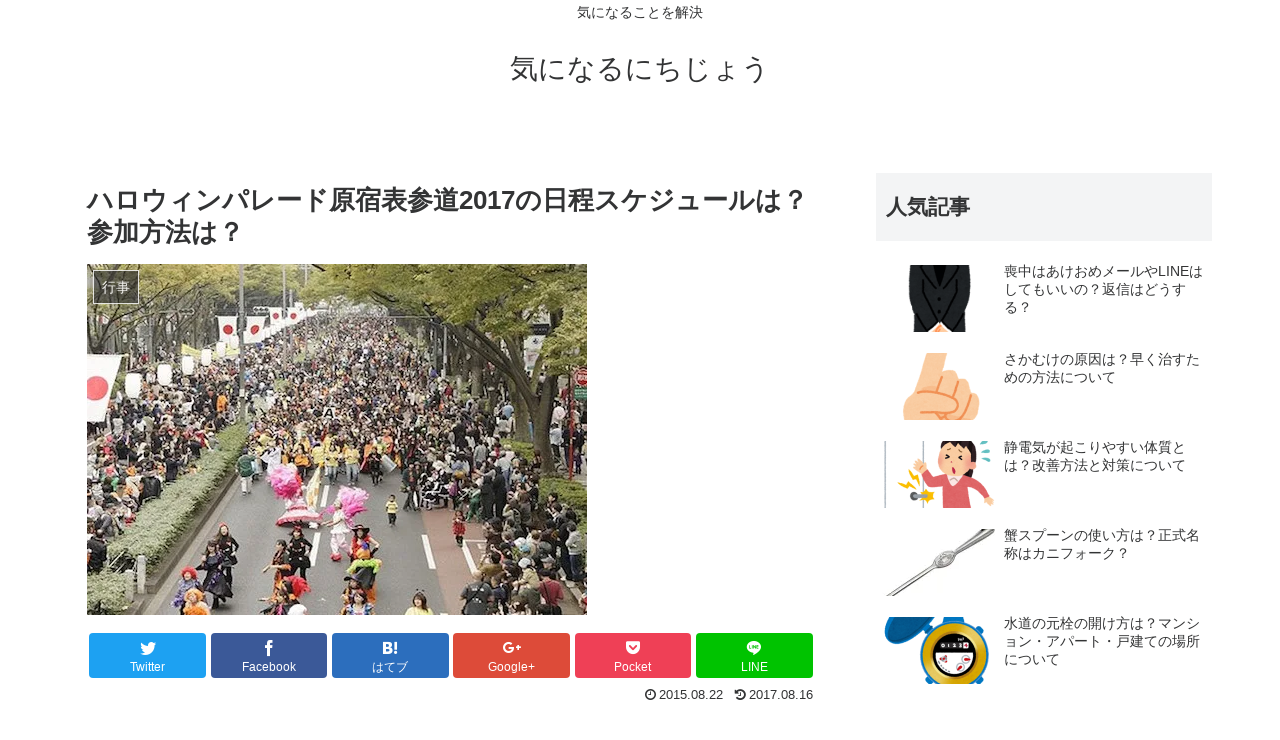

--- FILE ---
content_type: text/html; charset=UTF-8
request_url: https://kininaru.red/691.html
body_size: 14397
content:
<!doctype html>
<html lang="ja">

<head>
    <!-- Global site tag (gtag.js) - Google Analytics -->
  <script async src="https://www.googletagmanager.com/gtag/js?id=UA-362843-64"></script>
  <script>
    window.dataLayer = window.dataLayer || [];
    function gtag(){dataLayer.push(arguments);}
    gtag('js', new Date());

    gtag('config', 'UA-362843-64');
  </script>
  <!-- /Global site tag (gtag.js) - Google Analytics -->
  
  
<meta charset="utf-8">
<link rel="amphtml" href="https://kininaru.red/691.html?amp=1">
<!-- Google Search Console -->
<meta name="google-site-verification" content="V6THFi4pdkDtz0uuOuS6u7wt41qosW1YJ_d7gfoq7Us" />
<!-- /Google Search Console -->
<!-- Google Tag Manager -->
<script>(function(w,d,s,l,i){w[l]=w[l]||[];w[l].push({'gtm.start':
new Date().getTime(),event:'gtm.js'});var f=d.getElementsByTagName(s)[0],
j=d.createElement(s),dl=l!='dataLayer'?'&l='+l:'';j.async=true;j.src=
'https://www.googletagmanager.com/gtm.js?id='+i+dl;f.parentNode.insertBefore(j,f);
})(window,document,'script','dataLayer','UA-362843-64');</script>
<!-- End Google Tag Manager -->

<meta http-equiv="X-UA-Compatible" content="IE=edge">

<meta name="HandheldFriendly" content="True">
<meta name="MobileOptimized" content="320">
<meta name="viewport" content="width=device-width, initial-scale=1"/>


<!-- Google Auto AdSense -->
<script async src="//pagead2.googlesyndication.com/pagead/js/adsbygoogle.js"></script>
<script>
     (adsbygoogle = window.adsbygoogle || []).push({
          google_ad_client: "ca-pub-9402608678145158",
          enable_page_level_ads: true,
					overlays: {bottom: true}
     });
</script>
<!-- End Google Auto AdSense -->




<title>ハロウィンパレード原宿表参道2017の日程スケジュールは？参加方法は？</title>

<!-- All in One SEO Pack 2.5 by Michael Torbert of Semper Fi Web Designob_start_detected [-1,-1] -->
<meta name="description"  content="ハロウィンって、いつの間にか浸透してきましたね。 毎年恒例の行事になりつつあります。 さて、こんなハロウィンですが、関連イベントもたくさん開催されます。 もともとは子ども達が仮装をして近所の家を周り、 「トリック・オア・トリート」といってお菓子をもらうというイベントでした。 日本ではなぜか発展してみんなで仮装するハロウィンパレードが開催されるようになっています。 このハロウィンパレードを日本で最初に始めたのが 「原宿表参道ハローハロウィーンパンプキンパレード」 です。 始まったのが１９８３年と意外にもかなり前から開催されています。 今回はこの原宿表参道ハローハロウィーンパンプキンパレードの" />

<link rel="canonical" href="https://kininaru.red/691.html" />
<!-- /all in one seo pack -->
<link rel='dns-prefetch' href='//cdnjs.cloudflare.com' />
<link rel='dns-prefetch' href='//b.st-hatena.com' />
<link rel='dns-prefetch' href='//s0.wp.com' />
<link rel='dns-prefetch' href='//secure.gravatar.com' />
<link rel='dns-prefetch' href='//maxcdn.bootstrapcdn.com' />
<link rel='dns-prefetch' href='//s.w.org' />
<link rel="alternate" type="application/rss+xml" title="気になるにちじょう &raquo; フィード" href="https://kininaru.red/feed" />
<link rel="alternate" type="application/rss+xml" title="気になるにちじょう &raquo; コメントフィード" href="https://kininaru.red/comments/feed" />
<link rel='stylesheet' id='cocoon-style-css'  href='https://kininaru.red/wp-content/themes/cocoon-master/style.css?ver=4.9.26&#038;fver=20180520025728' media='all' />
<style id='cocoon-style-inline-css'>
@media screen and (max-width:480px){.page-body{font-size:16px}}.main{width:788px}.sidebar{width:356px}.wrap{width:1166px}@media screen and (max-width:1170px){ .wrap{width:auto}.main,.sidebar,.sidebar-left .main,.sidebar-left .sidebar{margin:0 .5%}.main{width:67%}.sidebar{padding:0 10px;width:30%}.entry-card-thumb{width:38%}.entry-card-content{margin-left:40%}}body::after{content:url(https://kininaru.red/wp-content/themes/cocoon-master/lib/analytics/access.php?post_id=691&post_type=post);display:none}
</style>
<link rel='stylesheet' id='font-awesome-style-css'  href='https://maxcdn.bootstrapcdn.com/font-awesome/4.7.0/css/font-awesome.min.css?ver=4.9.26' media='all' />
<link rel='stylesheet' id='icomoon-style-css'  href='https://kininaru.red/wp-content/themes/cocoon-master/webfonts/icomoon/style.css?ver=4.9.26&#038;fver=20180520025728' media='all' />
<link rel='stylesheet' id='code-highlight-style-css'  href='https://kininaru.red/wp-content/themes/cocoon-master/plugins/highlight-js/styles/monokai.css?ver=4.9.26&#038;fver=20180520025727' media='all' />
<link rel='stylesheet' id='baguettebox-style-css'  href='https://kininaru.red/wp-content/themes/cocoon-master/plugins/baguettebox/dist/baguetteBox.min.css?ver=4.9.26&#038;fver=20180520025727' media='all' />
<link rel='stylesheet' id='slick-theme-style-css'  href='https://kininaru.red/wp-content/themes/cocoon-master/plugins/slick/slick-theme.css?ver=4.9.26&#038;fver=20180520025727' media='all' />
<link rel='stylesheet' id='cocoon-child-style-css'  href='https://kininaru.red/wp-content/themes/cocoon-child-master/style.css?ver=4.9.26&#038;fver=20180507064657' media='all' />
<link rel='stylesheet' id='contact-form-7-css'  href='https://kininaru.red/wp-content/plugins/contact-form-7/includes/css/styles.css?ver=5.0.2&#038;fver=20180523105657' media='all' />
<link rel='stylesheet' id='jetpack-widget-social-icons-styles-css'  href='https://kininaru.red/wp-content/plugins/jetpack/modules/widgets/social-icons/social-icons.css?ver=20170506&#038;fver=20241014071549' media='all' />
<link rel='stylesheet' id='jetpack_css-css'  href='https://kininaru.red/wp-content/plugins/jetpack/css/jetpack.css?ver=6.1.5&#038;fver=20241014071549' media='all' />
<script src='https://kininaru.red/wp-includes/js/jquery/jquery.js?ver=1.12.4&#038;fver=20190905070807'></script>
<script src='//cdnjs.cloudflare.com/ajax/libs/jquery-migrate/1.4.1/jquery-migrate.min.js?ver=1.4.1'></script>
<script>
/* <![CDATA[ */
var related_posts_js_options = {"post_heading":"h4"};
/* ]]> */
</script>
<script src='https://kininaru.red/wp-content/plugins/jetpack/_inc/build/related-posts/related-posts.min.js?ver=20150408&#038;fver=20241014071549'></script>
<link rel='shortlink' href='https://wp.me/p5NBUY-b9' />

<link rel='dns-prefetch' href='//v0.wordpress.com'/>
<link rel='dns-prefetch' href='//i0.wp.com'/>
<link rel='dns-prefetch' href='//i1.wp.com'/>
<link rel='dns-prefetch' href='//i2.wp.com'/>
<style>img#wpstats{display:none}</style><!-- Cocoon site icon -->
<link rel="icon" href="https://kininaru.red/wp-content/themes/cocoon-master/images/site-icon32x32.png" sizes="32x32" />
<link rel="icon" href="https://kininaru.red/wp-content/themes/cocoon-master/images/site-icon192x192.png" sizes="192x192" />
<link rel="apple-touch-icon" href="https://kininaru.red/wp-content/themes/cocoon-master/images/site-icon180x180.png" />
<meta name="msapplication-TileImage" content="https://kininaru.red/wp-content/themes/cocoon-master/images/site-icon270x270.png" />
<!-- Cocoon canonical -->
<link rel="canonical" href="https://kininaru.red/691.html">
<!-- Cocoon meta description -->
<meta name="description" content="ハロウィンって、いつの間にか浸透してきましたね。毎年恒例の行事になりつつあります。さて、こんなハロウィンですが、関連イベントもたくさん開催されます。もともとは子ども達が仮装をして近所の家を周り、「トリック・オア・トリート」といってお菓子をも">
<!-- Cocoon meta keywords -->
<meta name="keywords" content="行事">
<!-- Cocoon JSON-LD -->
<script type="application/ld+json">
{
  "@context": "http://schema.org",
  "@type": "Article",
  "mainEntityOfPage":{
    "@type":"WebPage",
    "@id":"https://kininaru.red/691.html"
  },
  "headline": "ハロウィンパレード原宿表参道2017の日程スケジュールは？参加方法は？",
  "image": {
    "@type": "ImageObject",
    "url": "https://kininaru.red/wp-content/uploads/2015/08/ddc46c1b21f30a1bdc835b56f387e6ed.jpg",
    "width": 696,
    "height": 489
  },
  "datePublished": "2015-08-22T12:55:06+00:00",
  "dateModified": "2017-08-16T17:26:14+00:00",
  "author": {
    "@type": "Person",
    "name": "管理人"
  },
  "publisher": {
    "@type": "Organization",
    "name": "気になるにちじょう",
    "logo": {
      "@type": "ImageObject",
      "url": "https://kininaru.red/wp-content/uploads/2018/08/logo.jpg",
      "width": 600,
      "height": 60
    }
  },
  "description": "ハロウィンって、いつの間にか浸透してきましたね。毎年恒例の行事になりつつあります。さて、こんなハロウィンですが、関連イベントもたくさん開催されます。もともとは子ども達が仮装をして近所の家を周り、「トリック・オア・トリート」といってお菓子をも…"
}
</script>
<!-- OGP -->
<meta property="og:type" content="article">
<meta property="og:description" content="ハロウィンって、いつの間にか浸透してきましたね。毎年恒例の行事になりつつあります。さて、こんなハロウィンですが、関連イベントもたくさん開催されます。もともとは子ども達が仮装をして近所の家を周り、「トリック・オア・トリート」といってお菓子をも">
<meta property="og:title" content="ハロウィンパレード原宿表参道2017の日程スケジュールは？参加方法は？">
<meta property="og:url" content="https://kininaru.red/691.html">
<meta property="og:image" content="https://i1.wp.com/kininaru.red/wp-content/uploads/2015/08/ddc46c1b21f30a1bdc835b56f387e6ed.jpg?fit=500%2C351&ssl=1">
<meta property="og:site_name" content="気になるにちじょう">
<meta property="og:locale" content="ja_JP">
<meta property="article:published_time" content="2015-08-22T12:55:06+00:00" />
<meta property="article:modified_time" content="2017-08-16T17:26:14+00:00" />
<meta property="article:section" content="行事">
<meta property="article:tag" content="ハロウィンパレード">
<!-- /OGP -->

<!-- Twitter Card -->
<meta name="twitter:card" content="summary">
<meta name="twitter:description" content="ハロウィンって、いつの間にか浸透してきましたね。毎年恒例の行事になりつつあります。さて、こんなハロウィンですが、関連イベントもたくさん開催されます。もともとは子ども達が仮装をして近所の家を周り、「トリック・オア・トリート」といってお菓子をも">
<meta name="twitter:title" content="ハロウィンパレード原宿表参道2017の日程スケジュールは？参加方法は？">
<meta name="twitter:url" content="https://kininaru.red/691.html">
<meta name="twitter:image" content="https://i1.wp.com/kininaru.red/wp-content/uploads/2015/08/ddc46c1b21f30a1bdc835b56f387e6ed.jpg?fit=500%2C351&ssl=1">
<meta name="twitter:domain" content="kininaru.red">
<!-- /Twitter Card -->
<style>.simplemap img{max-width:none !important;padding:0 !important;margin:0 !important;}.staticmap,.staticmap img{max-width:100% !important;height:auto !important;}.simplemap .simplemap-content{display:none;}</style>
<script>var google_map_api_key = "AIzaSyAefvdDKJ0jGHnCS7esWSwMAsOO92yQRjc";</script>
<!-- Jetpack Open Graph Tags -->
<meta property="og:type" content="article" />
<meta property="og:title" content="ハロウィンパレード原宿表参道2017の日程スケジュールは？参加方法は？" />
<meta property="og:url" content="https://kininaru.red/691.html" />
<meta property="og:description" content="ハロウィンって、いつの間にか浸透してきましたね。 毎年恒例の行事になりつつあります。 さて、こんなハロウィンで&hellip;" />
<meta property="article:published_time" content="2015-08-22T03:55:06+00:00" />
<meta property="article:modified_time" content="2017-08-16T08:26:14+00:00" />
<meta property="og:site_name" content="気になるにちじょう" />
<meta property="og:image" content="https://i1.wp.com/kininaru.red/wp-content/uploads/2015/08/ddc46c1b21f30a1bdc835b56f387e6ed.jpg?fit=500%2C351&amp;ssl=1" />
<meta property="og:image:width" content="500" />
<meta property="og:image:height" content="351" />
<meta property="og:locale" content="ja_JP" />
<meta name="twitter:text:title" content="ハロウィンパレード原宿表参道2017の日程スケジュールは？参加方法は？" />
<meta name="twitter:image" content="https://i1.wp.com/kininaru.red/wp-content/uploads/2015/08/ddc46c1b21f30a1bdc835b56f387e6ed.jpg?fit=500%2C351&#038;ssl=1&#038;w=640" />
<meta name="twitter:card" content="summary_large_image" />

<!-- End Jetpack Open Graph Tags -->



<!-- 20180516 --></head>

<body class="post-template-default single single-post postid-691 single-format-standard public-page page-body categoryid-2 ff-yu-gothic fz-18px fw-400  no-scrollable-sidebar no-scrollable-main sidebar-right mblt-none author-admin" itemscope itemtype="http://schema.org/WebPage">

<!-- Google Tag Manager (noscript) -->
<noscript><iframe src="https://www.googletagmanager.com/ns.html?id=UA-362843-64"
height="0" width="0" style="display:none;visibility:hidden"></iframe></noscript>
<!-- End Google Tag Manager (noscript) -->



<div id="container" class="container cf">
  <div id="header-container" class="header-container">
  <div class="header-container-in hlt-center-logo">
    <header id="header" class="header cf" itemscope itemtype="http://schema.org/WPHeader">

      <div id="header-in" class="header-in wrap cf" itemscope itemtype="http://schema.org/WebSite">

        <div class="tagline" itemprop="alternativeHeadline">気になることを解決</div>

        <div class="logo logo-header logo-text"><a href="https://kininaru.red" class="site-name site-name-text-link" itemprop="url"><span class="site-name-text" itemprop="name about">気になるにちじょう</span></a></div>
        
      </div>

    </header>

    <!-- Navigation -->
<nav id="navi" class="navi cf" itemscope itemtype="http://schema.org/SiteNavigationElement">
  <div id="navi-in" class="navi-in wrap cf">
          </div><!-- /#navi-in -->
</nav>
<!-- /Navigation -->  </div><!-- /.header-container-in -->
</div><!-- /.header-container -->
  
  
  
  
  
  
  <div id="content" class="content cf">

    <div id="content-in" class="content-in wrap cf">

        <main id="main" class="main" itemscope itemtype="http://schema.org/Blog">

<article id="post-691" class="article post-691 post type-post status-publish format-standard has-post-thumbnail hentry category-2-post tag-408-post" itemscope="itemscope" itemprop="blogPost" itemtype="http://schema.org/BlogPosting">
  
      
      
      <header class="article-header entry-header">
        <h1 class="entry-title" itemprop="headline">
          ハロウィンパレード原宿表参道2017の日程スケジュールは？参加方法は？        </h1>

        
        
        <figure class="eye-catch" itemprop="image" itemscope itemtype="https://schema.org/ImageObject">
  <img width="500" height="351" src="https://i1.wp.com/kininaru.red/wp-content/uploads/2015/08/ddc46c1b21f30a1bdc835b56f387e6ed.jpg?fit=500%2C351&amp;ssl=1" class="attachment-500x351 size-500x351 wp-post-image" alt="" srcset="https://i1.wp.com/kininaru.red/wp-content/uploads/2015/08/ddc46c1b21f30a1bdc835b56f387e6ed.jpg?w=500&amp;ssl=1 500w, https://i1.wp.com/kininaru.red/wp-content/uploads/2015/08/ddc46c1b21f30a1bdc835b56f387e6ed.jpg?resize=320%2C225&amp;ssl=1 320w, https://i1.wp.com/kininaru.red/wp-content/uploads/2015/08/ddc46c1b21f30a1bdc835b56f387e6ed.jpg?resize=300%2C211&amp;ssl=1 300w" sizes="(max-width: 500px) 100vw, 500px" />  <meta itemprop="url" content="https://kininaru.red/wp-content/uploads/2015/08/ddc46c1b21f30a1bdc835b56f387e6ed.jpg">
  <meta itemprop="width" content="500">
  <meta itemprop="height" content="351">
  <span class="cat-label cat-label-2">行事</span></figure>
        <div class="sns-share ss-col-6 ss-high-and-low-lc bc-brand-color sbc-hide ss-top">
  
  <div class="sns-share-buttons">
          <a href="https://twitter.com/intent/tweet?text=%E3%83%8F%E3%83%AD%E3%82%A6%E3%82%A3%E3%83%B3%E3%83%91%E3%83%AC%E3%83%BC%E3%83%89%E5%8E%9F%E5%AE%BF%E8%A1%A8%E5%8F%82%E9%81%932017%E3%81%AE%E6%97%A5%E7%A8%8B%E3%82%B9%E3%82%B1%E3%82%B8%E3%83%A5%E3%83%BC%E3%83%AB%E3%81%AF%EF%BC%9F%E5%8F%82%E5%8A%A0%E6%96%B9%E6%B3%95%E3%81%AF%EF%BC%9F&amp;url=https%3A%2F%2Fkininaru.red%2F691.html" class="share-button twitter-button twitter-share-button-sq" target="blank" rel="nofollow"><span class="social-icon icon-twitter"></span><span class="button-caption">Twitter</span><span class="share-count twitter-share-count"></span></a>
    
          <a href="//www.facebook.com/sharer/sharer.php?u=https%3A%2F%2Fkininaru.red%2F691.html&amp;t=%E3%83%8F%E3%83%AD%E3%82%A6%E3%82%A3%E3%83%B3%E3%83%91%E3%83%AC%E3%83%BC%E3%83%89%E5%8E%9F%E5%AE%BF%E8%A1%A8%E5%8F%82%E9%81%932017%E3%81%AE%E6%97%A5%E7%A8%8B%E3%82%B9%E3%82%B1%E3%82%B8%E3%83%A5%E3%83%BC%E3%83%AB%E3%81%AF%EF%BC%9F%E5%8F%82%E5%8A%A0%E6%96%B9%E6%B3%95%E3%81%AF%EF%BC%9F" class="share-button facebook-button facebook-share-button-sq" target="blank" rel="nofollow"><span class="social-icon icon-facebook"></span><span class="button-caption">Facebook</span><span class="share-count facebook-share-count">0</span></a>
    
          <a href="//b.hatena.ne.jp/entry/s/kininaru.red/691.html" class="share-button hatebu-button hatena-bookmark-button hatebu-share-button-sq" data-hatena-bookmark-layout="simple" title="ハロウィンパレード原宿表参道2017の日程スケジュールは？参加方法は？" target="blank" rel="nofollow"><span class="social-icon icon-hatena"></span><span class="button-caption">はてブ</span><span class="share-count hatebu-share-count"></span></a>
    
          <a href="//plus.google.com/share?url=//plus.google.com/share?url=https%3A%2F%2Fkininaru.red%2F691.html" onclick="javascript:window.open(this.href, '', 'menubar=no,toolbar=no,resizable=yes,scrollbars=yes,height=600,width=600');return false;" class="share-button google-plus-button google-plus-share-button-sq" target="blank" rel="nofollow"><span class="social-icon icon-googleplus"></span><span class="button-caption">Google+</span><span class="share-count googleplus-share-count"></span></a>
    
          <a href="//getpocket.com/edit?url=https://kininaru.red/691.html" class="share-button pocket-button pocket-share-button-sq" target="blank" rel="nofollow"><span class="social-icon icon-pocket"></span><span class="button-caption">Pocket</span><span class="share-count pocket-share-count"></span></a>
    
          <a href="//timeline.line.me/social-plugin/share?url=https%3A%2F%2Fkininaru.red%2F691.html" class="share-button line-button line-share-button-sq" target="blank" rel="nofollow"><span class="social-icon icon-line"></span><span class="button-caption">LINE</span></a>
    
  </div><!-- /.sns-share-buttons -->

</div><!-- /.sns-share -->


        <div class="date-tags">
  <span class="post-date"><time class="entry-date date published" datetime="2015-08-22T12:55:06+00:00" itemprop="datePublished">2015.08.22</time></span><span class="post-update"><time class="entry-date date updated" datetime="2017-08-16T17:26:14+00:00" itemprop="dateModified">2017.08.16</time></span>
  </div>

         
        
        
      </header>

      <div class="entry-content cf" itemprop="mainEntityOfPage">
      <p>ハロウィンって、いつの間にか浸透してきましたね。<br />
毎年恒例の行事になりつつあります。</p>
<p>さて、こんなハロウィンですが、関連イベントもたくさん開催されます。</p>
<p>もともとは子ども達が仮装をして近所の家を周り、<br />
「トリック・オア・トリート」といってお菓子をもらうというイベントでした。</p>
<p>日本ではなぜか発展してみんなで仮装する<strong><span style="color: #ff0000;">ハロウィンパレード</span></strong>が開催されるようになっています。</p>
<p>このハロウィンパレードを日本で最初に始めたのが<br />
「<strong><span style="font-size: 14pt; color: #ff0000;">原宿表参道ハローハロウィーンパンプキンパレード</span></strong>」<br />
です。</p>
<p>始まったのが１９８３年と意外にもかなり前から開催されています。</p>
<p><div class="video-container"><div class="video"><iframe width="560" height="315" src="https://www.youtube.com/embed/-322O3QDka8" frameborder="0" allowfullscreen></iframe></div></div></p>
<p>今回はこの原宿表参道ハローハロウィーンパンプキンパレードの<br />
２０１７年の日程、スケジュールと参加条件について紹介します。</p>

<!-- Quick Adsense WordPress Plugin: http://quickadsense.com/ -->
<div style="float: none; margin:10px 0 10px 0; text-align:center;">
<div style="float:left;"><a href="//www.blogmura.com/ranking.html" target="_blank"><img src="https://i1.wp.com/www.blogmura.com/img/www88_31.gif?resize=88%2C31&#038;ssl=1" width="88" height="31" alt="ブログランキング・にほんブログ村へ" data-recalc-dims="1" /></a></div><div style="float:left;"><a href="//lifestyle.blogmura.com/politelife/ranking.html" target="_blank"><img src="https://i1.wp.com/lifestyle.blogmura.com/politelife/img/politelife88_31.gif?resize=88%2C31&#038;ssl=1" width="88" height="31" alt="にほんブログ村 ライフスタイルブログ 丁寧な暮らしへ" data-recalc-dims="1" /></a></div><div style="float:left;"><a href="//life.blogmura.com/souji/ranking.html" target="_blank"><img src="https://i2.wp.com/life.blogmura.com/souji/img/souji88_31.gif?resize=88%2C31&#038;ssl=1" width="88" height="31" alt="にほんブログ村 その他生活ブログ 掃除・洗濯へ" data-recalc-dims="1" /></a></div><br /><br />
</div>

<div class="ad-area ad-content-middle ad-rectangle ad-label-visible cf" itemscope itemtype="https://schema.org/WPAdBlock">
  <div class="ad-label" itemprop="name">スポンサーリンク</div>
  <div class="ad-wrap">
    <div class="ad-responsive ad-usual"><script async src="//pagead2.googlesyndication.com/pagead/js/adsbygoogle.js"></script>
<!-- レスポンシブコード -->
<ins class="adsbygoogle"
     style="display:block"
     data-ad-client="ca-pub-9402608678145158"
     data-ad-slot="4585052044"
     data-ad-format="rectangle"></ins>
<script>
(adsbygoogle = window.adsbygoogle || []).push({});
</script></div>
          </div>

</div>



    <div class="toc tnt-number">
      <div class="toc-title">目次</div>
      <ol class="toc-list open"><li><a href="#toc1" tabindex="0">ハロウィンパレード原宿表参道の日程は？</a></li><li><a href="#toc2" tabindex="0">パレードに参加する方法は？</a></li><li><a href="#toc3" tabindex="0">まとめ</a><ol><li><a href="#toc4" tabindex="0">関連記事</a></li></ol></li></ol>
    </div>

<h2><span id="toc1">ハロウィンパレード原宿表参道の日程は？</span></h2>
<p>２０１７年の開催日は<br />
<strong><span style="color: #ff0000;">１０月２９日（日）</span></strong><br />
です。</p>
<p>開催時間はイベントによって異なりますが<br />
<strong><span style="background-color: #ffff99;">11:00~17:00</span></strong><br />
となっています。</p>
<p>場所は<br />
表参道ヒルズ～神宮前小学校（東京都渋谷区神宮前6-23-17）<br />
です。</p>
<p>会場へのアクセスは、<br />
表参道駅から徒歩５分<br />
となっています。</p>
<p>周辺に駐車場はあるのですが、<br />
すべて有料駐車場でかつ駐車料金はかなり高いため、<br />
電車で行くのがおすすめです。</p>
<p>当日のスケジュールですが、<br />
・パンプキンパレード<br />
集合受付：11:00～12:30<br />
実施時間：13:00～14:15</p>
<!-- Quick Adsense WordPress Plugin: http://quickadsense.com/ -->
<div style="float: none; margin:10px 0 10px 0; text-align:center;">
スポンサードリンク<br />
<script async src="//pagead2.googlesyndication.com/pagead/js/adsbygoogle.js"></script>
<!-- kininaru-more -->
<ins class="adsbygoogle"
     style="display:block"
     data-ad-client="ca-pub-9402608678145158"
     data-ad-slot="4585052044"
     data-ad-format="auto"></ins>

</div>

<p>・お菓子ラリー<br />
実施時間：12:00～17:00<br />
となっています。</p>
<h2><span id="toc2">パレードに参加する方法は？</span></h2>
<p>このハロウィンパレードですが参加することができます。<br />
２０１６年の参加条件はまだ発表されていません。</p>
<p>以下、去年の内容です。<br />
（おそらく、ほぼ同じだと思われます）</p>
<p>まず参加資格ですが、<br />
「<strong><span style="color: #ff0000;">仮装した12歳以下の子供とその保護者</span></strong>」<br />
となっています。</p>
<p>パレードに参加するには事前に「<strong><span style="color: #ff0000;">参加証</span></strong>」（<strong><span style="background-color: #ffff99;">１つ１０００円</span></strong>）を購入する必要があります。</p>
<p>参加証は<strong><span style="color: #ff0000;">１０月１１日（日）の１１時から</span></strong>、<br />
表参道ヒルズ本館B2F「キッズの森」内特設ブースにて販売されます。</p>
<p>参加できる人数は１０００人となっているので、<br />
参加したいかたは早めに購入するようにしましょう。</p>
<p>パレード参加者は特典として、パレード終了後に記念品としてお土産をもらうことができます。<br />
また、お土産に加えて「<strong><span style="color: #ff0000;">お菓子ラリーMAP</span></strong>」ももらえます。</p>
<p>このお菓子ラリーMAPには、原宿表参道の協力店舗の場所が書いてあり、<br />
パレード参加者は、その店舗でお菓子をもらうことができます。</p>
<p>このパレードの参加は年々参加者が増えてきていて、<br />
競争率も高くなっているようです。</p>
<h2><span id="toc3">まとめ</span></h2>
<p>パレードに参加するといろいろな特典があるのですが、<br />
参加しなくても、当日はハロウィン専用のメニューを出すお店があったり、<br />
ハロウィン関連のイベントが開催されたりするので、<br />
見に行くだけでも楽しめそうですね。</p>

<!-- Quick Adsense WordPress Plugin: http://quickadsense.com/ -->
<div style="float: none; margin:10px 0 10px 0; text-align:center;">
スポンサードリンク<br />
<script async src="//pagead2.googlesyndication.com/pagead/js/adsbygoogle.js"></script>
<!-- kininaru-more -->
<ins class="adsbygoogle"
     style="display:block"
     data-ad-client="ca-pub-9402608678145158"
     data-ad-slot="4585052044"
     data-ad-format="auto"></ins>

</div>

<div style="font-size: 0px; height: 0px; line-height: 0px; margin: 0; padding: 0; clear: both;"></div>
<div id='jp-relatedposts' class='jp-relatedposts' >
	<h3 class="jp-relatedposts-headline"><span id="toc4"><em>関連記事</em></span></h3>
</div>      </div>

      
      <footer class="article-footer entry-footer">

        
        
        <div class="entry-categories-tags ctdt-two-rows">
  <div class="entry-categories"><a class="cat-link cat-link-2" href="https://kininaru.red/category/%e8%a1%8c%e4%ba%8b">行事</a></div>
  <div class="entry-tags"><a class="tag-link tag-link-408" href="https://kininaru.red/tag/%e3%83%8f%e3%83%ad%e3%82%a6%e3%82%a3%e3%83%b3%e3%83%91%e3%83%ac%e3%83%bc%e3%83%89">ハロウィンパレード</a></div>
</div>
        <div class="ad-area ad-content-bottom ad-rectangle ad-label-visible cf" itemscope itemtype="https://schema.org/WPAdBlock">
  <div class="ad-label" itemprop="name">スポンサーリンク</div>
  <div class="ad-wrap">
    <div class="ad-responsive ad-usual"><script async src="//pagead2.googlesyndication.com/pagead/js/adsbygoogle.js"></script>
<!-- レスポンシブコード -->
<ins class="adsbygoogle"
     style="display:block"
     data-ad-client="ca-pub-9402608678145158"
     data-ad-slot="4585052044"
     data-ad-format="rectangle"></ins>
<script>
(adsbygoogle = window.adsbygoogle || []).push({});
</script></div>
          </div>

</div>

        
        
        
        <div class="sns-share ss-col-3 bc-brand-color sbc-hide ss-bottom">
      <div class="sns-share-message">シェアする</div>
  
  <div class="sns-share-buttons">
          <a href="https://twitter.com/intent/tweet?text=%E3%83%8F%E3%83%AD%E3%82%A6%E3%82%A3%E3%83%B3%E3%83%91%E3%83%AC%E3%83%BC%E3%83%89%E5%8E%9F%E5%AE%BF%E8%A1%A8%E5%8F%82%E9%81%932017%E3%81%AE%E6%97%A5%E7%A8%8B%E3%82%B9%E3%82%B1%E3%82%B8%E3%83%A5%E3%83%BC%E3%83%AB%E3%81%AF%EF%BC%9F%E5%8F%82%E5%8A%A0%E6%96%B9%E6%B3%95%E3%81%AF%EF%BC%9F&amp;url=https%3A%2F%2Fkininaru.red%2F691.html" class="share-button twitter-button twitter-share-button-sq" target="blank" rel="nofollow"><span class="social-icon icon-twitter"></span><span class="button-caption">Twitter</span><span class="share-count twitter-share-count"></span></a>
    
          <a href="//www.facebook.com/sharer/sharer.php?u=https%3A%2F%2Fkininaru.red%2F691.html&amp;t=%E3%83%8F%E3%83%AD%E3%82%A6%E3%82%A3%E3%83%B3%E3%83%91%E3%83%AC%E3%83%BC%E3%83%89%E5%8E%9F%E5%AE%BF%E8%A1%A8%E5%8F%82%E9%81%932017%E3%81%AE%E6%97%A5%E7%A8%8B%E3%82%B9%E3%82%B1%E3%82%B8%E3%83%A5%E3%83%BC%E3%83%AB%E3%81%AF%EF%BC%9F%E5%8F%82%E5%8A%A0%E6%96%B9%E6%B3%95%E3%81%AF%EF%BC%9F" class="share-button facebook-button facebook-share-button-sq" target="blank" rel="nofollow"><span class="social-icon icon-facebook"></span><span class="button-caption">Facebook</span><span class="share-count facebook-share-count">0</span></a>
    
          <a href="//b.hatena.ne.jp/entry/s/kininaru.red/691.html" class="share-button hatebu-button hatena-bookmark-button hatebu-share-button-sq" data-hatena-bookmark-layout="simple" title="ハロウィンパレード原宿表参道2017の日程スケジュールは？参加方法は？" target="blank" rel="nofollow"><span class="social-icon icon-hatena"></span><span class="button-caption">はてブ</span><span class="share-count hatebu-share-count"></span></a>
    
          <a href="//plus.google.com/share?url=//plus.google.com/share?url=https%3A%2F%2Fkininaru.red%2F691.html" onclick="javascript:window.open(this.href, '', 'menubar=no,toolbar=no,resizable=yes,scrollbars=yes,height=600,width=600');return false;" class="share-button google-plus-button google-plus-share-button-sq" target="blank" rel="nofollow"><span class="social-icon icon-googleplus"></span><span class="button-caption">Google+</span><span class="share-count googleplus-share-count"></span></a>
    
          <a href="//getpocket.com/edit?url=https://kininaru.red/691.html" class="share-button pocket-button pocket-share-button-sq" target="blank" rel="nofollow"><span class="social-icon icon-pocket"></span><span class="button-caption">Pocket</span><span class="share-count pocket-share-count"></span></a>
    
          <a href="//timeline.line.me/social-plugin/share?url=https%3A%2F%2Fkininaru.red%2F691.html" class="share-button line-button line-share-button-sq" target="blank" rel="nofollow"><span class="social-icon icon-line"></span><span class="button-caption">LINE</span></a>
    
  </div><!-- /.sns-share-buttons -->

</div><!-- /.sns-share -->

        <!-- SNSページ -->
<div class="sns-follow bc-brand-color fbc-hide">

    <div class="sns-follow-message">管理人をフォローする</div>
    <div class="sns-follow-buttons">

  
  
  
  
  
  
  
  
  
  
  
  
      <a href="//feedly.com/i/subscription/feed/https://kininaru.red/feed" class="follow-button feedly-button feedly-follow-button-sq" target="blank" title="feedlyで更新情報を購読" rel="nofollow"><span class="icon-feedly-logo"></span><span class="follow-count feedly-follow-count"></span></a>
  
      <a href="https://kininaru.red/feed" class="follow-button rss-button rss-follow-button-sq" target="_blank" title="RSSで更新情報をフォロー" rel="nofollow"><span class="icon-rss-logo"></span></a>
  
  </div><!-- /.sns-follow-buttons -->

</div><!-- /.sns-follow -->

        
                  <div id="custom_html-5" class="widget_text widget widget-below-sns-buttons widget_custom_html"><div class="textwidget custom-html-widget"><script async src="//pagead2.googlesyndication.com/pagead/js/adsbygoogle.js"></script>
<ins class="adsbygoogle"
     style="display:block"
     data-ad-format="autorelaxed"
     data-ad-client="ca-pub-9402608678145158"
     data-ad-slot="5421585015"></ins>
<script>
     (adsbygoogle = window.adsbygoogle || []).push({});
</script></div></div>        
        
        <div class="footer-meta">
  <div class="author-info">
    <a href="https://kininaru.red/author/kou0000" class="author-link">
      <span class="post-author vcard author" itemprop="editor author creator copyrightHolder" itemscope itemtype="http://schema.org/Person">
        <span class="author-name fn" itemprop="name">管理人</span>
      </span>
    </a>
  </div>
</div>
        <!-- publisher設定 -->
                <div class="publisher" itemprop="publisher" itemscope itemtype="https://schema.org/Organization">
            <div itemprop="logo" itemscope itemtype="https://schema.org/ImageObject">
              <img src="https://kininaru.red/wp-content/uploads/2015/08/osyaberi_woman.png" width="400" height="325" alt="">
              <meta itemprop="url" content="https://kininaru.red/wp-content/uploads/2015/08/osyaberi_woman.png">
              <meta itemprop="width" content="400">
              <meta itemprop="height" content="325">
            </div>
            <div itemprop="name">気になるにちじょう</div>
        </div>
      </footer>

    </article>


<div class="under-entry-content">
  <aside id="related-entries" class="related-entries related-entry-card">
  <h2 class="related-entry-heading">
    <span class="related-entry-main-heading main-caption">
      関連記事    </span>
      </h2>
  <div class="related-list">
          <a href="https://kininaru.red/70.html" class="related-entry-card-wrap a-wrap cf" title="小学校の入学式の服装でNGなのは？男の子と女の子のオススメについて">
<article class="related-entry-card e-card cf">

  <figure class="related-entry-card-thumb card-thumb">
        <img width="160" height="90" src="https://i1.wp.com/kininaru.red/wp-content/uploads/2015/03/130114.jpg?resize=160%2C90&amp;ssl=1" class="related-entry-card-thumb-image card-thumb-image wp-post-image" alt="" srcset="https://i1.wp.com/kininaru.red/wp-content/uploads/2015/03/130114.jpg?resize=120%2C67&amp;ssl=1 120w, https://i1.wp.com/kininaru.red/wp-content/uploads/2015/03/130114.jpg?resize=160%2C90&amp;ssl=1 160w, https://i1.wp.com/kininaru.red/wp-content/uploads/2015/03/130114.jpg?resize=320%2C180&amp;ssl=1 320w, https://i1.wp.com/kininaru.red/wp-content/uploads/2015/03/130114.jpg?resize=340%2C191&amp;ssl=1 340w, https://i1.wp.com/kininaru.red/wp-content/uploads/2015/03/130114.jpg?resize=226%2C127&amp;ssl=1 226w" sizes="(max-width: 160px) 100vw, 160px" />        <span class="cat-label cat-label-2">行事</span>  </figure><!-- /.related-entry-thumb -->

  <div class="related-entry-card-content card-content">
    <h3 class="related-entry-card-title card-title">
      小学校の入学式の服装でNGなのは？男の子と女の子のオススメについて    </h3>
    <div class="related-entry-card-snippet card-snippet">
      今年からお子さんが晴れて小学校に入学、というお母さんもいらっしゃると思います。
いろいろと準備で忙しいかと思いますが、やっぱり迷うのが「服装」ですよね。

どんな服装で行けばいいのやら・・・。

子供の服装もそうですが、親の服装も...    </div>

    <div class="related-entry-card-meta card-meta">
      <div class="related-entry-card-day"><span class="related-entry-post-date post-date">2015.03.11</span></div>
    </div>

  </div><!-- /.related-entry-card-content -->



</article><!-- /.related-entry-card -->
</a><!-- /.related-entry-card-wrap -->      <a href="https://kininaru.red/26.html" class="related-entry-card-wrap a-wrap cf" title="母の日プレゼントを姑・義母に贈る必要ある？５〜６０代には何がいい？">
<article class="related-entry-card e-card cf">

  <figure class="related-entry-card-thumb card-thumb">
        <img width="160" height="90" src="https://i2.wp.com/kininaru.red/wp-content/uploads/2015/02/a1380_000091.jpg?resize=160%2C90&amp;ssl=1" class="related-entry-card-thumb-image card-thumb-image wp-post-image" alt="" srcset="https://i2.wp.com/kininaru.red/wp-content/uploads/2015/02/a1380_000091.jpg?resize=120%2C67&amp;ssl=1 120w, https://i2.wp.com/kininaru.red/wp-content/uploads/2015/02/a1380_000091.jpg?resize=160%2C90&amp;ssl=1 160w, https://i2.wp.com/kininaru.red/wp-content/uploads/2015/02/a1380_000091.jpg?resize=319%2C180&amp;ssl=1 319w, https://i2.wp.com/kininaru.red/wp-content/uploads/2015/02/a1380_000091.jpg?resize=226%2C127&amp;ssl=1 226w" sizes="(max-width: 160px) 100vw, 160px" />        <span class="cat-label cat-label-2">行事</span>  </figure><!-- /.related-entry-thumb -->

  <div class="related-entry-card-content card-content">
    <h3 class="related-entry-card-title card-title">
      母の日プレゼントを姑・義母に贈る必要ある？５〜６０代には何がいい？    </h3>
    <div class="related-entry-card-snippet card-snippet">
      ゴールデンウィークの連休も終わると「母の日」がやってきますね。

母の日は毎年５月の第２日曜日です。
２０１６年だと５月８日になります。

さて、こんな母の日ですがプレゼントを何にしようかな？
と迷っている人も多いんじゃないでし...    </div>

    <div class="related-entry-card-meta card-meta">
      <div class="related-entry-card-day"><span class="related-entry-post-date post-date">2015.02.27</span></div>
    </div>

  </div><!-- /.related-entry-card-content -->



</article><!-- /.related-entry-card -->
</a><!-- /.related-entry-card-wrap -->      <a href="https://kininaru.red/259.html" class="related-entry-card-wrap a-wrap cf" title="七夕を８月にする理由とその地域は？">
<article class="related-entry-card e-card cf">

  <figure class="related-entry-card-thumb card-thumb">
        <img width="160" height="90" src="https://i0.wp.com/kininaru.red/wp-content/uploads/2015/04/a0002_000313.jpg?resize=160%2C90&amp;ssl=1" class="related-entry-card-thumb-image card-thumb-image wp-post-image" alt="" srcset="https://i0.wp.com/kininaru.red/wp-content/uploads/2015/04/a0002_000313.jpg?resize=120%2C67&amp;ssl=1 120w, https://i0.wp.com/kininaru.red/wp-content/uploads/2015/04/a0002_000313.jpg?resize=160%2C90&amp;ssl=1 160w, https://i0.wp.com/kininaru.red/wp-content/uploads/2015/04/a0002_000313.jpg?resize=320%2C180&amp;ssl=1 320w, https://i0.wp.com/kininaru.red/wp-content/uploads/2015/04/a0002_000313.jpg?resize=340%2C191&amp;ssl=1 340w, https://i0.wp.com/kininaru.red/wp-content/uploads/2015/04/a0002_000313.jpg?resize=226%2C127&amp;ssl=1 226w, https://i0.wp.com/kininaru.red/wp-content/uploads/2015/04/a0002_000313.jpg?zoom=3&amp;resize=160%2C90&amp;ssl=1 480w" sizes="(max-width: 160px) 100vw, 160px" />        <span class="cat-label cat-label-2">行事</span>  </figure><!-- /.related-entry-thumb -->

  <div class="related-entry-card-content card-content">
    <h3 class="related-entry-card-title card-title">
      七夕を８月にする理由とその地域は？    </h3>
    <div class="related-entry-card-snippet card-snippet">
      七夕といえば「７月７日」。

とずっと思っていたのですが、
なんでも８月に七夕をする地域があるそうなんです。

え？８月？
織姫と彦星が合う日なんだから７月７日じゃないと
意味ないのでは？

とか思ったのですが、
北海道...    </div>

    <div class="related-entry-card-meta card-meta">
      <div class="related-entry-card-day"><span class="related-entry-post-date post-date">2015.04.27</span></div>
    </div>

  </div><!-- /.related-entry-card-content -->



</article><!-- /.related-entry-card -->
</a><!-- /.related-entry-card-wrap -->      <a href="https://kininaru.red/520.html" class="related-entry-card-wrap a-wrap cf" title="ハロウィンの100均だけでできるネイルアートの方法">
<article class="related-entry-card e-card cf">

  <figure class="related-entry-card-thumb card-thumb">
        <img width="160" height="90" src="https://i2.wp.com/kininaru.red/wp-content/uploads/2015/07/halloween_pumpkin2.png?resize=160%2C90&amp;ssl=1" class="related-entry-card-thumb-image card-thumb-image wp-post-image" alt="" srcset="https://i2.wp.com/kininaru.red/wp-content/uploads/2015/07/halloween_pumpkin2.png?resize=120%2C67&amp;ssl=1 120w, https://i2.wp.com/kininaru.red/wp-content/uploads/2015/07/halloween_pumpkin2.png?resize=160%2C90&amp;ssl=1 160w" sizes="(max-width: 160px) 100vw, 160px" />        <span class="cat-label cat-label-2">行事</span>  </figure><!-- /.related-entry-thumb -->

  <div class="related-entry-card-content card-content">
    <h3 class="related-entry-card-title card-title">
      ハロウィンの100均だけでできるネイルアートの方法    </h3>
    <div class="related-entry-card-snippet card-snippet">
      もうすぐ「ハロウィン」ですね。
ハロウィンも日本ではずいぶんと定着してきました。

そんなハロウィンで、仮装をしたりなど考えている方もいると思いますが、
ネイルを工夫してハロウィンネイルをやってみて、
ちょっとだけハロウィン気分、...    </div>

    <div class="related-entry-card-meta card-meta">
      <div class="related-entry-card-day"><span class="related-entry-post-date post-date">2015.07.09</span></div>
    </div>

  </div><!-- /.related-entry-card-content -->



</article><!-- /.related-entry-card -->
</a><!-- /.related-entry-card-wrap -->      <a href="https://kininaru.red/682.html" class="related-entry-card-wrap a-wrap cf" title="池上本門寺お会式2017の日程と見どころは？出店と周辺ホテルについて">
<article class="related-entry-card e-card cf">

  <figure class="related-entry-card-thumb card-thumb">
        <img width="160" height="90" src="https://i1.wp.com/kininaru.red/wp-content/uploads/2015/08/ec4ad059d5b81e9e9ac4fc977613d97e.jpeg?resize=160%2C90&amp;ssl=1" class="related-entry-card-thumb-image card-thumb-image wp-post-image" alt="" srcset="https://i1.wp.com/kininaru.red/wp-content/uploads/2015/08/ec4ad059d5b81e9e9ac4fc977613d97e.jpeg?resize=120%2C67&amp;ssl=1 120w, https://i1.wp.com/kininaru.red/wp-content/uploads/2015/08/ec4ad059d5b81e9e9ac4fc977613d97e.jpeg?resize=160%2C90&amp;ssl=1 160w, https://i1.wp.com/kininaru.red/wp-content/uploads/2015/08/ec4ad059d5b81e9e9ac4fc977613d97e.jpeg?resize=320%2C180&amp;ssl=1 320w, https://i1.wp.com/kininaru.red/wp-content/uploads/2015/08/ec4ad059d5b81e9e9ac4fc977613d97e.jpeg?resize=340%2C191&amp;ssl=1 340w, https://i1.wp.com/kininaru.red/wp-content/uploads/2015/08/ec4ad059d5b81e9e9ac4fc977613d97e.jpeg?resize=226%2C127&amp;ssl=1 226w, https://i1.wp.com/kininaru.red/wp-content/uploads/2015/08/ec4ad059d5b81e9e9ac4fc977613d97e.jpeg?zoom=3&amp;resize=160%2C90&amp;ssl=1 480w" sizes="(max-width: 160px) 100vw, 160px" />        <span class="cat-label cat-label-2">行事</span>  </figure><!-- /.related-entry-thumb -->

  <div class="related-entry-card-content card-content">
    <h3 class="related-entry-card-title card-title">
      池上本門寺お会式2017の日程と見どころは？出店と周辺ホテルについて    </h3>
    <div class="related-entry-card-snippet card-snippet">
      秋にもいろいろなお祭りが各地で開催されますよね。

お祭りは、お寺や神社などの例祭であるものが多いのですが、
「池上本門寺のお会式」
は、約730年もの間行われてきた歴史と伝統のある行事で、毎年約30万人が訪れます。

日蓮上人...    </div>

    <div class="related-entry-card-meta card-meta">
      <div class="related-entry-card-day"><span class="related-entry-post-date post-date">2015.08.20</span></div>
    </div>

  </div><!-- /.related-entry-card-content -->



</article><!-- /.related-entry-card -->
</a><!-- /.related-entry-card-wrap -->      <a href="https://kininaru.red/203.html" class="related-entry-card-wrap a-wrap cf" title="お中元のマナーとは？送り状と贈る時期について">
<article class="related-entry-card e-card cf">

  <figure class="related-entry-card-thumb card-thumb">
        <img width="160" height="90" src="https://i0.wp.com/kininaru.red/wp-content/uploads/2015/04/113475.jpg?resize=160%2C90&amp;ssl=1" class="related-entry-card-thumb-image card-thumb-image wp-post-image" alt="" srcset="https://i0.wp.com/kininaru.red/wp-content/uploads/2015/04/113475.jpg?resize=120%2C67&amp;ssl=1 120w, https://i0.wp.com/kininaru.red/wp-content/uploads/2015/04/113475.jpg?resize=160%2C90&amp;ssl=1 160w, https://i0.wp.com/kininaru.red/wp-content/uploads/2015/04/113475.jpg?resize=320%2C180&amp;ssl=1 320w, https://i0.wp.com/kininaru.red/wp-content/uploads/2015/04/113475.jpg?resize=340%2C191&amp;ssl=1 340w, https://i0.wp.com/kininaru.red/wp-content/uploads/2015/04/113475.jpg?resize=226%2C127&amp;ssl=1 226w, https://i0.wp.com/kininaru.red/wp-content/uploads/2015/04/113475.jpg?zoom=3&amp;resize=160%2C90&amp;ssl=1 480w" sizes="(max-width: 160px) 100vw, 160px" />        <span class="cat-label cat-label-2">行事</span>  </figure><!-- /.related-entry-thumb -->

  <div class="related-entry-card-content card-content">
    <h3 class="related-entry-card-title card-title">
      お中元のマナーとは？送り状と贈る時期について    </h3>
    <div class="related-entry-card-snippet card-snippet">
      もうそろそろ、お中元について考えておく時期ですね。

毎年贈っている方も、今年初めて贈るという方も、
お中元にマナーがあるって知ってました？

実はお中元にもいろいろと決まり事があって、
てきと〜に贈っておけばOK、
というも...    </div>

    <div class="related-entry-card-meta card-meta">
      <div class="related-entry-card-day"><span class="related-entry-post-date post-date">2015.04.15</span></div>
    </div>

  </div><!-- /.related-entry-card-content -->



</article><!-- /.related-entry-card -->
</a><!-- /.related-entry-card-wrap -->  
    </div>
</aside>

  <div class="ad-area ad-below-related-posts ad-rectangle ad-label-visible cf" itemscope itemtype="https://schema.org/WPAdBlock">
  <div class="ad-label" itemprop="name">スポンサーリンク</div>
  <div class="ad-wrap">
    <div class="ad-responsive ad-usual"><script async src="//pagead2.googlesyndication.com/pagead/js/adsbygoogle.js"></script>
<!-- レスポンシブコード -->
<ins class="adsbygoogle"
     style="display:block"
     data-ad-client="ca-pub-9402608678145158"
     data-ad-slot="4585052044"
     data-ad-format="rectangle"></ins>
<script>
(adsbygoogle = window.adsbygoogle || []).push({});
</script></div>
          </div>

</div>

  
  <div id="pager-post-navi" class="pager-post-navi post-navi-default cf">
<a href="https://kininaru.red/685.html" title="突然の停電のためのおすすめの準備は？停電後にすることついて" class="prev-post a-wrap cf">
        <figure class="prev-post-thumb card-thumb"><img width="120" height="67" src="https://i2.wp.com/kininaru.red/wp-content/uploads/2015/08/saigai_teiden.png?resize=120%2C67&amp;ssl=1" class="attachment-thumb120 size-thumb120 wp-post-image" alt="" srcset="https://i2.wp.com/kininaru.red/wp-content/uploads/2015/08/saigai_teiden.png?resize=120%2C67&amp;ssl=1 120w, https://i2.wp.com/kininaru.red/wp-content/uploads/2015/08/saigai_teiden.png?resize=160%2C90&amp;ssl=1 160w, https://i2.wp.com/kininaru.red/wp-content/uploads/2015/08/saigai_teiden.png?resize=320%2C180&amp;ssl=1 320w, https://i2.wp.com/kininaru.red/wp-content/uploads/2015/08/saigai_teiden.png?resize=340%2C191&amp;ssl=1 340w, https://i2.wp.com/kininaru.red/wp-content/uploads/2015/08/saigai_teiden.png?resize=226%2C127&amp;ssl=1 226w" sizes="(max-width: 120px) 100vw, 120px" /></figure>
        <div class="prev-post-title">突然の停電のためのおすすめの準備は？停電後にすることついて</div></a><a href="https://kininaru.red/697.html" title="川崎ハロウィンパレード2017の日程は？参加方法について" class="next-post a-wrap cf">
        <figure class="next-post-thumb card-thumb">
        <img width="120" height="67" src="https://i2.wp.com/kininaru.red/wp-content/uploads/2015/07/halloween_pumpkin2.png?resize=120%2C67&amp;ssl=1" class="attachment-thumb120 size-thumb120 wp-post-image" alt="" srcset="https://i2.wp.com/kininaru.red/wp-content/uploads/2015/07/halloween_pumpkin2.png?resize=120%2C67&amp;ssl=1 120w, https://i2.wp.com/kininaru.red/wp-content/uploads/2015/07/halloween_pumpkin2.png?resize=160%2C90&amp;ssl=1 160w" sizes="(max-width: 120px) 100vw, 120px" /></figure>
<div class="next-post-title">川崎ハロウィンパレード2017の日程は？参加方法について</div></a></div><!-- /.pager-post-navi -->

  

  
</div>

<div id="breadcrumb" class="breadcrumb breadcrumb-category sbp-main-bottom" itemscope itemtype="http://schema.org/BreadcrumbList"><div class="breadcrumb-home" itemscope itemtype="http://schema.org/ListItem" itemprop="itemListElement"><span class="fa fa-home fa-fw"></span><a href="https://kininaru.red" itemprop="item"><span itemprop="name">ホーム</span></a><meta itemprop="position" content="1" /><span class="sp"><span class="fa fa-angle-right"></span></span></div><div class="breadcrumb-item" itemscope itemtype="http://schema.org/ListItem" itemprop="itemListElement"><span class="fa fa-folder fa-fw"></span><a href="https://kininaru.red/category/%e8%a1%8c%e4%ba%8b" itemprop="item"><span itemprop="name">行事</span></a><meta itemprop="position" content="2" /></div></div><!-- /#breadcrumb -->


          </main>

        <div id="sidebar" class="sidebar cf" role="complementary">

  
	<aside id="popular_entries-2" class="widget widget-sidebar widget-sidebar-standard widget_popular_entries"><h3 class="widget-sidebar-title widget-title">人気記事</h3>  <div class="popular-entry-cards widget-entry-cards cf">
    <a href="https://kininaru.red/2568.html" class="popular-entry-card-link a-wrap" title="喪中はあけおめメールやLINEはしてもいいの？返信はどうする？">
    <div class="popular-entry-card widget-entry-card e-card cf">
      <figure class="popular-entry-card-thumb widget-entry-card-thumb card-thumb">
      <img width="120" height="67" src="https://i2.wp.com/kininaru.red/wp-content/uploads/2017/07/mofuku2_woman.png?resize=120%2C67&amp;ssl=1" class="attachment-thumb120 size-thumb120 wp-post-image" alt="" srcset="https://i2.wp.com/kininaru.red/wp-content/uploads/2017/07/mofuku2_woman.png?resize=120%2C67&amp;ssl=1 120w, https://i2.wp.com/kininaru.red/wp-content/uploads/2017/07/mofuku2_woman.png?resize=160%2C90&amp;ssl=1 160w" sizes="(max-width: 120px) 100vw, 120px" />      </figure><!-- /.popular-entry-card-thumb -->

      <div class="popular-entry-card-content widget-entry-card-content card-content">
        <span class="popular-entry-card-title widget-entry-card-title card-title">喪中はあけおめメールやLINEはしてもいいの？返信はどうする？</span>
              </div><!-- /.popular-entry-content -->
    </div><!-- /.popular-entry-card -->
  </a><!-- /.popular-entry-card-link -->

    <a href="https://kininaru.red/786.html" class="popular-entry-card-link a-wrap" title="さかむけの原因は？早く治すための方法について">
    <div class="popular-entry-card widget-entry-card e-card cf">
      <figure class="popular-entry-card-thumb widget-entry-card-thumb card-thumb">
      <img width="120" height="67" src="https://i0.wp.com/kininaru.red/wp-content/uploads/2015/09/yubi_kega.png?resize=120%2C67&amp;ssl=1" class="attachment-thumb120 size-thumb120 wp-post-image" alt="" srcset="https://i0.wp.com/kininaru.red/wp-content/uploads/2015/09/yubi_kega.png?resize=120%2C67&amp;ssl=1 120w, https://i0.wp.com/kininaru.red/wp-content/uploads/2015/09/yubi_kega.png?resize=160%2C90&amp;ssl=1 160w, https://i0.wp.com/kininaru.red/wp-content/uploads/2015/09/yubi_kega.png?resize=226%2C127&amp;ssl=1 226w" sizes="(max-width: 120px) 100vw, 120px" />      </figure><!-- /.popular-entry-card-thumb -->

      <div class="popular-entry-card-content widget-entry-card-content card-content">
        <span class="popular-entry-card-title widget-entry-card-title card-title">さかむけの原因は？早く治すための方法について</span>
              </div><!-- /.popular-entry-content -->
    </div><!-- /.popular-entry-card -->
  </a><!-- /.popular-entry-card-link -->

    <a href="https://kininaru.red/1880.html" class="popular-entry-card-link a-wrap" title="静電気が起こりやすい体質とは？改善方法と対策について">
    <div class="popular-entry-card widget-entry-card e-card cf">
      <figure class="popular-entry-card-thumb widget-entry-card-thumb card-thumb">
      <img width="120" height="67" src="https://i2.wp.com/kininaru.red/wp-content/uploads/2015/09/seidenki.png?resize=120%2C67&amp;ssl=1" class="attachment-thumb120 size-thumb120 wp-post-image" alt="" srcset="https://i2.wp.com/kininaru.red/wp-content/uploads/2015/09/seidenki.png?resize=120%2C67&amp;ssl=1 120w, https://i2.wp.com/kininaru.red/wp-content/uploads/2015/09/seidenki.png?resize=160%2C90&amp;ssl=1 160w, https://i2.wp.com/kininaru.red/wp-content/uploads/2015/09/seidenki.png?resize=320%2C180&amp;ssl=1 320w, https://i2.wp.com/kininaru.red/wp-content/uploads/2015/09/seidenki.png?resize=340%2C191&amp;ssl=1 340w, https://i2.wp.com/kininaru.red/wp-content/uploads/2015/09/seidenki.png?resize=226%2C127&amp;ssl=1 226w" sizes="(max-width: 120px) 100vw, 120px" />      </figure><!-- /.popular-entry-card-thumb -->

      <div class="popular-entry-card-content widget-entry-card-content card-content">
        <span class="popular-entry-card-title widget-entry-card-title card-title">静電気が起こりやすい体質とは？改善方法と対策について</span>
              </div><!-- /.popular-entry-content -->
    </div><!-- /.popular-entry-card -->
  </a><!-- /.popular-entry-card-link -->

    <a href="https://kininaru.red/1921.html" class="popular-entry-card-link a-wrap" title="蟹スプーンの使い方は？正式名称はカニフォーク？">
    <div class="popular-entry-card widget-entry-card e-card cf">
      <figure class="popular-entry-card-thumb widget-entry-card-thumb card-thumb">
      <img width="120" height="67" src="https://i0.wp.com/kininaru.red/wp-content/uploads/2016/12/cd50a3d2d5180c2178337ffc9c76fcc8.jpeg?resize=120%2C67&amp;ssl=1" class="attachment-thumb120 size-thumb120 wp-post-image" alt="" srcset="https://i0.wp.com/kininaru.red/wp-content/uploads/2016/12/cd50a3d2d5180c2178337ffc9c76fcc8.jpeg?resize=120%2C67&amp;ssl=1 120w, https://i0.wp.com/kininaru.red/wp-content/uploads/2016/12/cd50a3d2d5180c2178337ffc9c76fcc8.jpeg?resize=160%2C90&amp;ssl=1 160w, https://i0.wp.com/kininaru.red/wp-content/uploads/2016/12/cd50a3d2d5180c2178337ffc9c76fcc8.jpeg?resize=320%2C180&amp;ssl=1 320w, https://i0.wp.com/kininaru.red/wp-content/uploads/2016/12/cd50a3d2d5180c2178337ffc9c76fcc8.jpeg?resize=340%2C191&amp;ssl=1 340w, https://i0.wp.com/kininaru.red/wp-content/uploads/2016/12/cd50a3d2d5180c2178337ffc9c76fcc8.jpeg?resize=226%2C127&amp;ssl=1 226w" sizes="(max-width: 120px) 100vw, 120px" />      </figure><!-- /.popular-entry-card-thumb -->

      <div class="popular-entry-card-content widget-entry-card-content card-content">
        <span class="popular-entry-card-title widget-entry-card-title card-title">蟹スプーンの使い方は？正式名称はカニフォーク？</span>
              </div><!-- /.popular-entry-content -->
    </div><!-- /.popular-entry-card -->
  </a><!-- /.popular-entry-card-link -->

    <a href="https://kininaru.red/2855.html" class="popular-entry-card-link a-wrap" title="水道の元栓の開け方は？マンション・アパート・戸建ての場所について">
    <div class="popular-entry-card widget-entry-card e-card cf">
      <figure class="popular-entry-card-thumb widget-entry-card-thumb card-thumb">
      <img width="120" height="67" src="https://i0.wp.com/kininaru.red/wp-content/uploads/2018/04/meter_suidou.png?resize=120%2C67&amp;ssl=1" class="attachment-thumb120 size-thumb120 wp-post-image" alt="" srcset="https://i0.wp.com/kininaru.red/wp-content/uploads/2018/04/meter_suidou.png?resize=120%2C67&amp;ssl=1 120w, https://i0.wp.com/kininaru.red/wp-content/uploads/2018/04/meter_suidou.png?resize=160%2C90&amp;ssl=1 160w, https://i0.wp.com/kininaru.red/wp-content/uploads/2018/04/meter_suidou.png?resize=320%2C180&amp;ssl=1 320w, https://i0.wp.com/kininaru.red/wp-content/uploads/2018/04/meter_suidou.png?resize=340%2C191&amp;ssl=1 340w, https://i0.wp.com/kininaru.red/wp-content/uploads/2018/04/meter_suidou.png?resize=226%2C127&amp;ssl=1 226w" sizes="(max-width: 120px) 100vw, 120px" />      </figure><!-- /.popular-entry-card-thumb -->

      <div class="popular-entry-card-content widget-entry-card-content card-content">
        <span class="popular-entry-card-title widget-entry-card-title card-title">水道の元栓の開け方は？マンション・アパート・戸建ての場所について</span>
              </div><!-- /.popular-entry-content -->
    </div><!-- /.popular-entry-card -->
  </a><!-- /.popular-entry-card-link -->

    </div>
</aside>      <aside id="custom_html-2" class="widget_text widget widget-sidebar widget-sidebar-standard widget_custom_html"><div class="textwidget custom-html-widget"><script async src="//pagead2.googlesyndication.com/pagead/js/adsbygoogle.js"></script>
<!-- kininaru_side_bottom -->
<ins class="adsbygoogle"
     style="display:block"
     data-ad-client="ca-pub-9402608678145158"
     data-ad-slot="3807350519"
     data-ad-format="auto"></ins>
<script>
(adsbygoogle = window.adsbygoogle || []).push({});
</script></div></aside><aside id="categories-2" class="widget widget-sidebar widget-sidebar-standard widget_categories"><h3 class="widget-sidebar-title widget-title">カテゴリー</h3>		<ul>
	<li class="cat-item cat-item-72"><a href="https://kininaru.red/category/tv" >TV</a>
</li>
	<li class="cat-item cat-item-700"><a href="https://kininaru.red/category/%e3%81%8a%e5%be%97%e6%83%85%e5%a0%b1" >お得情報</a>
</li>
	<li class="cat-item cat-item-951"><a href="https://kininaru.red/category/%e3%81%8a%e7%a5%ad%e3%82%8a" >お祭り</a>
</li>
	<li class="cat-item cat-item-30"><a href="https://kininaru.red/category/%e5%ad%a3%e7%af%80" >季節</a>
</li>
	<li class="cat-item cat-item-14"><a href="https://kininaru.red/category/%e6%82%a9%e3%81%bf" >悩み</a>
</li>
	<li class="cat-item cat-item-980"><a href="https://kininaru.red/category/%e6%8e%83%e9%99%a4" >掃除</a>
</li>
	<li class="cat-item cat-item-952"><a href="https://kininaru.red/category/%e7%be%8e%e5%ae%b9" >美容</a>
</li>
	<li class="cat-item cat-item-2"><a href="https://kininaru.red/category/%e8%a1%8c%e4%ba%8b" >行事</a>
</li>
	<li class="cat-item cat-item-3"><a href="https://kininaru.red/category/%e8%a6%b3%e5%85%89" >観光</a>
</li>
	<li class="cat-item cat-item-61"><a href="https://kininaru.red/category/%e9%a3%9f%e3%81%b9%e7%89%a9" >食べ物</a>
</li>
		</ul>
</aside><aside id="new_entries-2" class="widget widget-sidebar widget-sidebar-standard widget_new_entries"><h3 class="widget-sidebar-title widget-title">新着記事</h3>  <div class="new-entry-cards widget-entry-cards cf">
      <a href="https://kininaru.red/2968.html" class="new-entry-card-link widget-entry-card-link a-wrap" title="ユスリカが洗濯物につく場合の対策は？予防と駆除方法について">
    <div class="new-entry-card widget-entry-card e-card cf">
      <figure class="new-entry-card-thumb widget-entry-card-thumb card-thumb">
              <img width="120" height="67" src="https://i2.wp.com/kininaru.red/wp-content/uploads/2018/05/mushiyoke_plate_type.png?resize=120%2C67&amp;ssl=1" class="attachment-thumb120 size-thumb120 wp-post-image" alt="" srcset="https://i2.wp.com/kininaru.red/wp-content/uploads/2018/05/mushiyoke_plate_type.png?resize=340%2C191&amp;ssl=1 340w, https://i2.wp.com/kininaru.red/wp-content/uploads/2018/05/mushiyoke_plate_type.png?resize=226%2C127&amp;ssl=1 226w, https://i2.wp.com/kininaru.red/wp-content/uploads/2018/05/mushiyoke_plate_type.png?resize=120%2C67&amp;ssl=1 120w, https://i2.wp.com/kininaru.red/wp-content/uploads/2018/05/mushiyoke_plate_type.png?resize=160%2C90&amp;ssl=1 160w, https://i2.wp.com/kininaru.red/wp-content/uploads/2018/05/mushiyoke_plate_type.png?resize=320%2C180&amp;ssl=1 320w, https://i2.wp.com/kininaru.red/wp-content/uploads/2018/05/mushiyoke_plate_type.png?resize=376%2C212&amp;ssl=1 376w, https://i2.wp.com/kininaru.red/wp-content/uploads/2018/05/mushiyoke_plate_type.png?resize=250%2C141&amp;ssl=1 250w" sizes="(max-width: 120px) 100vw, 120px" />            </figure><!-- /.new-entry-card-thumb -->

      <div class="new-entry-card-content widget-entry-card-content card-content">
        <div class="new-entry-card-title widget-entry-card-title card-title">ユスリカが洗濯物につく場合の対策は？予防と駆除方法について</div>
      </div><!-- /.new-entry-content -->
    </div><!-- /.new-entry-card -->
  </a><!-- /.new-entry-card-link -->
    <a href="https://kininaru.red/2964.html" class="new-entry-card-link widget-entry-card-link a-wrap" title="洗濯物に虫の卵がついた場合の対策は？除去方法と予防法について">
    <div class="new-entry-card widget-entry-card e-card cf">
      <figure class="new-entry-card-thumb widget-entry-card-thumb card-thumb">
              <img width="120" height="67" src="https://i0.wp.com/kininaru.red/wp-content/uploads/2018/05/sentaku_hoshikata_choutan.png?resize=120%2C67&amp;ssl=1" class="attachment-thumb120 size-thumb120 wp-post-image" alt="" srcset="https://i0.wp.com/kininaru.red/wp-content/uploads/2018/05/sentaku_hoshikata_choutan.png?resize=226%2C127&amp;ssl=1 226w, https://i0.wp.com/kininaru.red/wp-content/uploads/2018/05/sentaku_hoshikata_choutan.png?resize=120%2C67&amp;ssl=1 120w, https://i0.wp.com/kininaru.red/wp-content/uploads/2018/05/sentaku_hoshikata_choutan.png?resize=160%2C90&amp;ssl=1 160w, https://i0.wp.com/kininaru.red/wp-content/uploads/2018/05/sentaku_hoshikata_choutan.png?resize=250%2C141&amp;ssl=1 250w" sizes="(max-width: 120px) 100vw, 120px" />            </figure><!-- /.new-entry-card-thumb -->

      <div class="new-entry-card-content widget-entry-card-content card-content">
        <div class="new-entry-card-title widget-entry-card-title card-title">洗濯物に虫の卵がついた場合の対策は？除去方法と予防法について</div>
      </div><!-- /.new-entry-content -->
    </div><!-- /.new-entry-card -->
  </a><!-- /.new-entry-card-link -->
    <a href="https://kininaru.red/2960.html" class="new-entry-card-link widget-entry-card-link a-wrap" title="マンション・アパートの1階で洗濯物を干す場合の対策方法は？">
    <div class="new-entry-card widget-entry-card e-card cf">
      <figure class="new-entry-card-thumb widget-entry-card-thumb card-thumb">
              <img width="120" height="67" src="https://i0.wp.com/kininaru.red/wp-content/uploads/2018/05/sentaku_hoshikata_choutan.png?resize=120%2C67&amp;ssl=1" class="attachment-thumb120 size-thumb120 wp-post-image" alt="" srcset="https://i0.wp.com/kininaru.red/wp-content/uploads/2018/05/sentaku_hoshikata_choutan.png?resize=226%2C127&amp;ssl=1 226w, https://i0.wp.com/kininaru.red/wp-content/uploads/2018/05/sentaku_hoshikata_choutan.png?resize=120%2C67&amp;ssl=1 120w, https://i0.wp.com/kininaru.red/wp-content/uploads/2018/05/sentaku_hoshikata_choutan.png?resize=160%2C90&amp;ssl=1 160w, https://i0.wp.com/kininaru.red/wp-content/uploads/2018/05/sentaku_hoshikata_choutan.png?resize=250%2C141&amp;ssl=1 250w" sizes="(max-width: 120px) 100vw, 120px" />            </figure><!-- /.new-entry-card-thumb -->

      <div class="new-entry-card-content widget-entry-card-content card-content">
        <div class="new-entry-card-title widget-entry-card-title card-title">マンション・アパートの1階で洗濯物を干す場合の対策方法は？</div>
      </div><!-- /.new-entry-content -->
    </div><!-- /.new-entry-card -->
  </a><!-- /.new-entry-card-link -->
    <a href="https://kininaru.red/2956.html" class="new-entry-card-link widget-entry-card-link a-wrap" title="ネギの再生は何回までOK？水耕栽培をペットボトルでする方法">
    <div class="new-entry-card widget-entry-card e-card cf">
      <figure class="new-entry-card-thumb widget-entry-card-thumb card-thumb">
              <img width="120" height="67" src="https://i2.wp.com/kininaru.red/wp-content/uploads/2018/05/vegetable_wakegi.png?resize=120%2C67&amp;ssl=1" class="attachment-thumb120 size-thumb120 wp-post-image" alt="" srcset="https://i2.wp.com/kininaru.red/wp-content/uploads/2018/05/vegetable_wakegi.png?resize=340%2C191&amp;ssl=1 340w, https://i2.wp.com/kininaru.red/wp-content/uploads/2018/05/vegetable_wakegi.png?resize=226%2C127&amp;ssl=1 226w, https://i2.wp.com/kininaru.red/wp-content/uploads/2018/05/vegetable_wakegi.png?resize=120%2C67&amp;ssl=1 120w, https://i2.wp.com/kininaru.red/wp-content/uploads/2018/05/vegetable_wakegi.png?resize=160%2C90&amp;ssl=1 160w, https://i2.wp.com/kininaru.red/wp-content/uploads/2018/05/vegetable_wakegi.png?resize=320%2C180&amp;ssl=1 320w, https://i2.wp.com/kininaru.red/wp-content/uploads/2018/05/vegetable_wakegi.png?resize=376%2C212&amp;ssl=1 376w, https://i2.wp.com/kininaru.red/wp-content/uploads/2018/05/vegetable_wakegi.png?resize=250%2C141&amp;ssl=1 250w" sizes="(max-width: 120px) 100vw, 120px" />            </figure><!-- /.new-entry-card-thumb -->

      <div class="new-entry-card-content widget-entry-card-content card-content">
        <div class="new-entry-card-title widget-entry-card-title card-title">ネギの再生は何回までOK？水耕栽培をペットボトルでする方法</div>
      </div><!-- /.new-entry-content -->
    </div><!-- /.new-entry-card -->
  </a><!-- /.new-entry-card-link -->
    <a href="https://kininaru.red/2952.html" class="new-entry-card-link widget-entry-card-link a-wrap" title="新幹線のお弁当はにおいがNG?食べても問題ないものは？">
    <div class="new-entry-card widget-entry-card e-card cf">
      <figure class="new-entry-card-thumb widget-entry-card-thumb card-thumb">
              <img width="120" height="67" src="https://i0.wp.com/kininaru.red/wp-content/uploads/2018/05/food_obentou_makunouchi.png?resize=120%2C67&amp;ssl=1" class="attachment-thumb120 size-thumb120 wp-post-image" alt="" srcset="https://i0.wp.com/kininaru.red/wp-content/uploads/2018/05/food_obentou_makunouchi.png?resize=340%2C191&amp;ssl=1 340w, https://i0.wp.com/kininaru.red/wp-content/uploads/2018/05/food_obentou_makunouchi.png?resize=226%2C127&amp;ssl=1 226w, https://i0.wp.com/kininaru.red/wp-content/uploads/2018/05/food_obentou_makunouchi.png?resize=120%2C67&amp;ssl=1 120w, https://i0.wp.com/kininaru.red/wp-content/uploads/2018/05/food_obentou_makunouchi.png?resize=160%2C90&amp;ssl=1 160w, https://i0.wp.com/kininaru.red/wp-content/uploads/2018/05/food_obentou_makunouchi.png?resize=320%2C180&amp;ssl=1 320w, https://i0.wp.com/kininaru.red/wp-content/uploads/2018/05/food_obentou_makunouchi.png?resize=376%2C212&amp;ssl=1 376w, https://i0.wp.com/kininaru.red/wp-content/uploads/2018/05/food_obentou_makunouchi.png?resize=250%2C141&amp;ssl=1 250w" sizes="(max-width: 120px) 100vw, 120px" />            </figure><!-- /.new-entry-card-thumb -->

      <div class="new-entry-card-content widget-entry-card-content card-content">
        <div class="new-entry-card-title widget-entry-card-title card-title">新幹線のお弁当はにおいがNG?食べても問題ないものは？</div>
      </div><!-- /.new-entry-content -->
    </div><!-- /.new-entry-card -->
  </a><!-- /.new-entry-card-link -->
        </div>
</aside>      <aside id="custom_html-3" class="widget_text widget widget-sidebar widget-sidebar-standard widget_custom_html"><div class="textwidget custom-html-widget"><script async src="//pagead2.googlesyndication.com/pagead/js/adsbygoogle.js"></script>
<!-- kininaru_side_bottom -->
<ins class="adsbygoogle"
     style="display:block"
     data-ad-client="ca-pub-9402608678145158"
     data-ad-slot="3807350519"
     data-ad-format="auto"></ins>
<script>
(adsbygoogle = window.adsbygoogle || []).push({});
</script></div></aside><aside id="pages-2" class="widget widget-sidebar widget-sidebar-standard widget_pages"><h3 class="widget-sidebar-title widget-title">ページ</h3>		<ul>
			<li class="page_item page-item-7"><a href="https://kininaru.red/page-7.html">お問い合わせ</a></li>
<li class="page_item page-item-9"><a href="https://kininaru.red/page-9.html">サイトマップ</a></li>
<li class="page_item page-item-12"><a href="https://kininaru.red/page-12.html">運営者情報</a></li>
		</ul>
		</aside>
  
  
</div>

      </div>

    </div>

    
    
    <footer id="footer" class="footer footer-container" itemscope itemtype="http://schema.org/WPFooter">

      <div id="footer-in" class="footer-in wrap cf">

        
        
        <div class="footer-bottom fdt-logo cf">
  <div class="footer-bottom-logo">
    <div class="logo logo-footer logo-text"><a href="https://kininaru.red" class="site-name site-name-text-link" itemprop="url"><span class="site-name-text" itemprop="name about">気になるにちじょう</span></a></div>  </div>

  <div class="footer-bottom-content">
     <nav id="navi-footer" class="navi-footer">
  <div id="navi-footer-in" class="navi-footer-in">
      </div>
</nav>
    <div class="source-org copyright">Copyright © 2015-2026 気になるにちじょう All Rights Reserved.</div>
  </div>

</div>
      </div>

    </footer>

  </div>

  <div id="go-to-top" class="go-to-top">
      <a class="go-to-top-button go-to-top-common go-to-top-hide go-to-top-button-icon-font"><span class="fa fa-angle-double-up"></span></a>
  </div>

  
  

  	<div style="display:none">
	</div>
<script src='https://kininaru.red/wp-content/themes/cocoon-master/plugins/highlight-js/highlight.min.js?ver=4.9.26&#038;fver=20180520025727'></script>
<script>
(function($){$(".entry-content pre").each(function(i,block){hljs.highlightBlock(block)})})(jQuery);
</script>
<script src='https://kininaru.red/wp-content/themes/cocoon-master/plugins/baguettebox/dist/baguetteBox.min.js?ver=4.9.26&#038;fver=20180520025727'></script>
<script>
(function($){baguetteBox.run(".entry-content")})(jQuery);
</script>
<script src='https://kininaru.red/wp-content/themes/cocoon-master/plugins/slick/slick.min.js?ver=4.9.26&#038;fver=20180520025727'></script>
<script>
(function($){$(".carousel-content").slick({dots:!0,autoplaySpeed:5000,infinite:!0,slidesToShow:6,slidesToScroll:6,responsive:[{breakpoint:1240,settings:{slidesToShow:5,slidesToScroll:5}},{breakpoint:1030,settings:{slidesToShow:4,slidesToScroll:4}},{breakpoint:768,settings:{slidesToShow:3,slidesToScroll:3}},{breakpoint:480,settings:{slidesToShow:2,slidesToScroll:2}}]})})(jQuery);
</script>
<script src='https://kininaru.red/wp-includes/js/comment-reply.min.js?ver=4.9.26&#038;fver=20210415070843'></script>
<script src='https://kininaru.red/wp-content/themes/cocoon-master/javascript.js?ver=4.9.26&#038;fver=20180520025728'></script>
<script src='//b.st-hatena.com/js/bookmark_button.js?ver=4.9.26'></script>
<script src='https://kininaru.red/wp-content/themes/cocoon-child-master/javascript.js?ver=4.9.26&#038;fver=20180507064657'></script>
<script src='https://kininaru.red/wp-content/plugins/jetpack/_inc/build/photon/photon.min.js?ver=20130122&#038;fver=20241014071549'></script>
<script>
/* <![CDATA[ */
var wpcf7 = {"apiSettings":{"root":"https:\/\/kininaru.red\/wp-json\/contact-form-7\/v1","namespace":"contact-form-7\/v1"},"recaptcha":{"messages":{"empty":"\u3042\u306a\u305f\u304c\u30ed\u30dc\u30c3\u30c8\u3067\u306f\u306a\u3044\u3053\u3068\u3092\u8a3c\u660e\u3057\u3066\u304f\u3060\u3055\u3044\u3002"}}};
/* ]]> */
</script>
<script src='https://kininaru.red/wp-content/plugins/contact-form-7/includes/js/scripts.js?ver=5.0.2&#038;fver=20180523105657'></script>
<script src='https://s0.wp.com/wp-content/js/devicepx-jetpack.js?ver=202605'></script>
<script src='https://secure.gravatar.com/js/gprofiles.js?ver=2026Janaa'></script>
<script>
/* <![CDATA[ */
var WPGroHo = {"my_hash":""};
/* ]]> */
</script>
<script src='https://kininaru.red/wp-content/plugins/jetpack/modules/wpgroho.js?ver=4.9.26&#038;fver=20241014071549'></script>
<script src='https://stats.wp.com/e-202605.js' async='async' defer='defer'></script>
<script>
	_stq = window._stq || [];
	_stq.push([ 'view', {v:'ext',j:'1:6.1.5',blog:'85705512',post:'691',tz:'9',srv:'kininaru.red'} ]);
	_stq.push([ 'clickTrackerInit', '85705512', '691' ]);
</script>

        <script>(adsbygoogle=window.adsbygoogle||[]).push({});</script>
  

  
  
  
</body>

</html>


--- FILE ---
content_type: text/html; charset=utf-8
request_url: https://www.google.com/recaptcha/api2/aframe
body_size: 267
content:
<!DOCTYPE HTML><html><head><meta http-equiv="content-type" content="text/html; charset=UTF-8"></head><body><script nonce="x3Zmy2z6c9-olDUVEc4mQw">/** Anti-fraud and anti-abuse applications only. See google.com/recaptcha */ try{var clients={'sodar':'https://pagead2.googlesyndication.com/pagead/sodar?'};window.addEventListener("message",function(a){try{if(a.source===window.parent){var b=JSON.parse(a.data);var c=clients[b['id']];if(c){var d=document.createElement('img');d.src=c+b['params']+'&rc='+(localStorage.getItem("rc::a")?sessionStorage.getItem("rc::b"):"");window.document.body.appendChild(d);sessionStorage.setItem("rc::e",parseInt(sessionStorage.getItem("rc::e")||0)+1);localStorage.setItem("rc::h",'1769887059384');}}}catch(b){}});window.parent.postMessage("_grecaptcha_ready", "*");}catch(b){}</script></body></html>